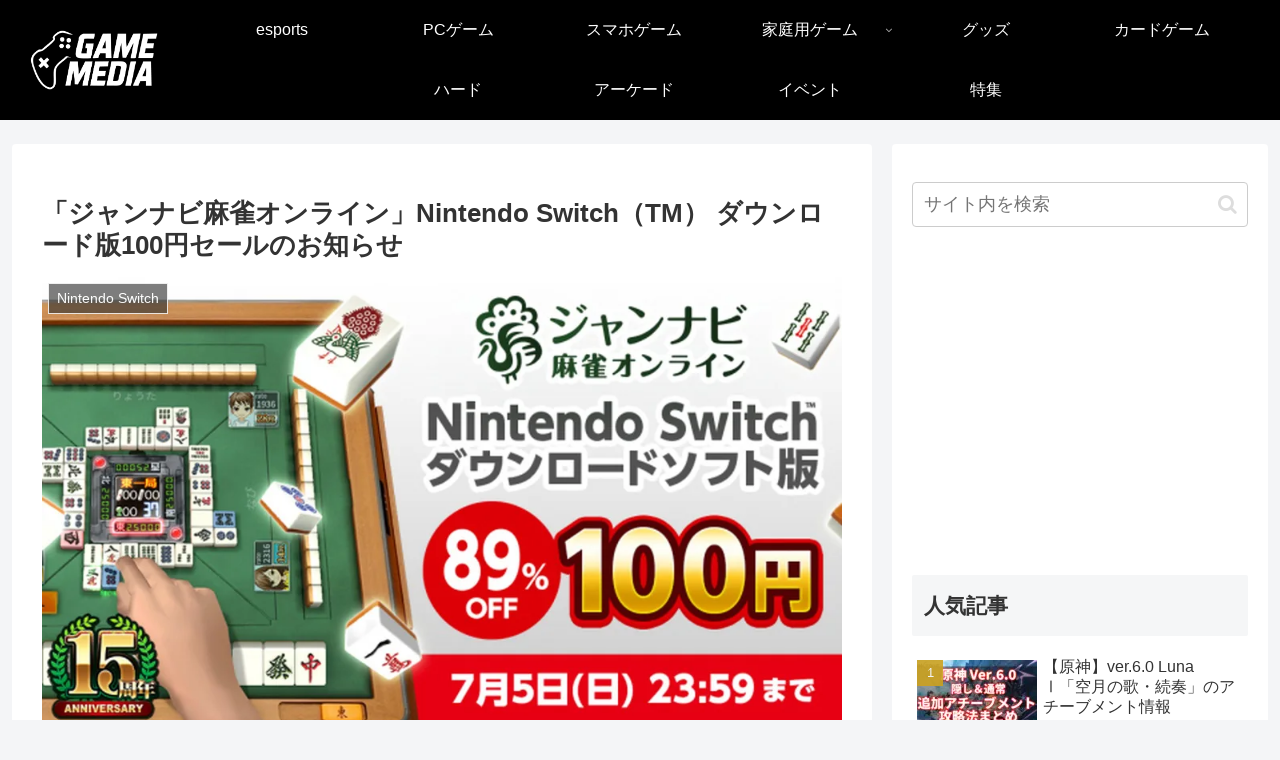

--- FILE ---
content_type: text/html; charset=utf-8
request_url: https://www.google.com/recaptcha/api2/anchor?ar=1&k=6LfGzdkUAAAAACmqgpQa6ZYtSgSTeS1G3P4B4iuZ&co=aHR0cHM6Ly9nYW1lLm1pcmFpLW1lZGlhLm5ldDo0NDM.&hl=en&v=naPR4A6FAh-yZLuCX253WaZq&size=invisible&anchor-ms=20000&execute-ms=15000&cb=drgd3u3ixl61
body_size: 45366
content:
<!DOCTYPE HTML><html dir="ltr" lang="en"><head><meta http-equiv="Content-Type" content="text/html; charset=UTF-8">
<meta http-equiv="X-UA-Compatible" content="IE=edge">
<title>reCAPTCHA</title>
<style type="text/css">
/* cyrillic-ext */
@font-face {
  font-family: 'Roboto';
  font-style: normal;
  font-weight: 400;
  src: url(//fonts.gstatic.com/s/roboto/v18/KFOmCnqEu92Fr1Mu72xKKTU1Kvnz.woff2) format('woff2');
  unicode-range: U+0460-052F, U+1C80-1C8A, U+20B4, U+2DE0-2DFF, U+A640-A69F, U+FE2E-FE2F;
}
/* cyrillic */
@font-face {
  font-family: 'Roboto';
  font-style: normal;
  font-weight: 400;
  src: url(//fonts.gstatic.com/s/roboto/v18/KFOmCnqEu92Fr1Mu5mxKKTU1Kvnz.woff2) format('woff2');
  unicode-range: U+0301, U+0400-045F, U+0490-0491, U+04B0-04B1, U+2116;
}
/* greek-ext */
@font-face {
  font-family: 'Roboto';
  font-style: normal;
  font-weight: 400;
  src: url(//fonts.gstatic.com/s/roboto/v18/KFOmCnqEu92Fr1Mu7mxKKTU1Kvnz.woff2) format('woff2');
  unicode-range: U+1F00-1FFF;
}
/* greek */
@font-face {
  font-family: 'Roboto';
  font-style: normal;
  font-weight: 400;
  src: url(//fonts.gstatic.com/s/roboto/v18/KFOmCnqEu92Fr1Mu4WxKKTU1Kvnz.woff2) format('woff2');
  unicode-range: U+0370-0377, U+037A-037F, U+0384-038A, U+038C, U+038E-03A1, U+03A3-03FF;
}
/* vietnamese */
@font-face {
  font-family: 'Roboto';
  font-style: normal;
  font-weight: 400;
  src: url(//fonts.gstatic.com/s/roboto/v18/KFOmCnqEu92Fr1Mu7WxKKTU1Kvnz.woff2) format('woff2');
  unicode-range: U+0102-0103, U+0110-0111, U+0128-0129, U+0168-0169, U+01A0-01A1, U+01AF-01B0, U+0300-0301, U+0303-0304, U+0308-0309, U+0323, U+0329, U+1EA0-1EF9, U+20AB;
}
/* latin-ext */
@font-face {
  font-family: 'Roboto';
  font-style: normal;
  font-weight: 400;
  src: url(//fonts.gstatic.com/s/roboto/v18/KFOmCnqEu92Fr1Mu7GxKKTU1Kvnz.woff2) format('woff2');
  unicode-range: U+0100-02BA, U+02BD-02C5, U+02C7-02CC, U+02CE-02D7, U+02DD-02FF, U+0304, U+0308, U+0329, U+1D00-1DBF, U+1E00-1E9F, U+1EF2-1EFF, U+2020, U+20A0-20AB, U+20AD-20C0, U+2113, U+2C60-2C7F, U+A720-A7FF;
}
/* latin */
@font-face {
  font-family: 'Roboto';
  font-style: normal;
  font-weight: 400;
  src: url(//fonts.gstatic.com/s/roboto/v18/KFOmCnqEu92Fr1Mu4mxKKTU1Kg.woff2) format('woff2');
  unicode-range: U+0000-00FF, U+0131, U+0152-0153, U+02BB-02BC, U+02C6, U+02DA, U+02DC, U+0304, U+0308, U+0329, U+2000-206F, U+20AC, U+2122, U+2191, U+2193, U+2212, U+2215, U+FEFF, U+FFFD;
}
/* cyrillic-ext */
@font-face {
  font-family: 'Roboto';
  font-style: normal;
  font-weight: 500;
  src: url(//fonts.gstatic.com/s/roboto/v18/KFOlCnqEu92Fr1MmEU9fCRc4AMP6lbBP.woff2) format('woff2');
  unicode-range: U+0460-052F, U+1C80-1C8A, U+20B4, U+2DE0-2DFF, U+A640-A69F, U+FE2E-FE2F;
}
/* cyrillic */
@font-face {
  font-family: 'Roboto';
  font-style: normal;
  font-weight: 500;
  src: url(//fonts.gstatic.com/s/roboto/v18/KFOlCnqEu92Fr1MmEU9fABc4AMP6lbBP.woff2) format('woff2');
  unicode-range: U+0301, U+0400-045F, U+0490-0491, U+04B0-04B1, U+2116;
}
/* greek-ext */
@font-face {
  font-family: 'Roboto';
  font-style: normal;
  font-weight: 500;
  src: url(//fonts.gstatic.com/s/roboto/v18/KFOlCnqEu92Fr1MmEU9fCBc4AMP6lbBP.woff2) format('woff2');
  unicode-range: U+1F00-1FFF;
}
/* greek */
@font-face {
  font-family: 'Roboto';
  font-style: normal;
  font-weight: 500;
  src: url(//fonts.gstatic.com/s/roboto/v18/KFOlCnqEu92Fr1MmEU9fBxc4AMP6lbBP.woff2) format('woff2');
  unicode-range: U+0370-0377, U+037A-037F, U+0384-038A, U+038C, U+038E-03A1, U+03A3-03FF;
}
/* vietnamese */
@font-face {
  font-family: 'Roboto';
  font-style: normal;
  font-weight: 500;
  src: url(//fonts.gstatic.com/s/roboto/v18/KFOlCnqEu92Fr1MmEU9fCxc4AMP6lbBP.woff2) format('woff2');
  unicode-range: U+0102-0103, U+0110-0111, U+0128-0129, U+0168-0169, U+01A0-01A1, U+01AF-01B0, U+0300-0301, U+0303-0304, U+0308-0309, U+0323, U+0329, U+1EA0-1EF9, U+20AB;
}
/* latin-ext */
@font-face {
  font-family: 'Roboto';
  font-style: normal;
  font-weight: 500;
  src: url(//fonts.gstatic.com/s/roboto/v18/KFOlCnqEu92Fr1MmEU9fChc4AMP6lbBP.woff2) format('woff2');
  unicode-range: U+0100-02BA, U+02BD-02C5, U+02C7-02CC, U+02CE-02D7, U+02DD-02FF, U+0304, U+0308, U+0329, U+1D00-1DBF, U+1E00-1E9F, U+1EF2-1EFF, U+2020, U+20A0-20AB, U+20AD-20C0, U+2113, U+2C60-2C7F, U+A720-A7FF;
}
/* latin */
@font-face {
  font-family: 'Roboto';
  font-style: normal;
  font-weight: 500;
  src: url(//fonts.gstatic.com/s/roboto/v18/KFOlCnqEu92Fr1MmEU9fBBc4AMP6lQ.woff2) format('woff2');
  unicode-range: U+0000-00FF, U+0131, U+0152-0153, U+02BB-02BC, U+02C6, U+02DA, U+02DC, U+0304, U+0308, U+0329, U+2000-206F, U+20AC, U+2122, U+2191, U+2193, U+2212, U+2215, U+FEFF, U+FFFD;
}
/* cyrillic-ext */
@font-face {
  font-family: 'Roboto';
  font-style: normal;
  font-weight: 900;
  src: url(//fonts.gstatic.com/s/roboto/v18/KFOlCnqEu92Fr1MmYUtfCRc4AMP6lbBP.woff2) format('woff2');
  unicode-range: U+0460-052F, U+1C80-1C8A, U+20B4, U+2DE0-2DFF, U+A640-A69F, U+FE2E-FE2F;
}
/* cyrillic */
@font-face {
  font-family: 'Roboto';
  font-style: normal;
  font-weight: 900;
  src: url(//fonts.gstatic.com/s/roboto/v18/KFOlCnqEu92Fr1MmYUtfABc4AMP6lbBP.woff2) format('woff2');
  unicode-range: U+0301, U+0400-045F, U+0490-0491, U+04B0-04B1, U+2116;
}
/* greek-ext */
@font-face {
  font-family: 'Roboto';
  font-style: normal;
  font-weight: 900;
  src: url(//fonts.gstatic.com/s/roboto/v18/KFOlCnqEu92Fr1MmYUtfCBc4AMP6lbBP.woff2) format('woff2');
  unicode-range: U+1F00-1FFF;
}
/* greek */
@font-face {
  font-family: 'Roboto';
  font-style: normal;
  font-weight: 900;
  src: url(//fonts.gstatic.com/s/roboto/v18/KFOlCnqEu92Fr1MmYUtfBxc4AMP6lbBP.woff2) format('woff2');
  unicode-range: U+0370-0377, U+037A-037F, U+0384-038A, U+038C, U+038E-03A1, U+03A3-03FF;
}
/* vietnamese */
@font-face {
  font-family: 'Roboto';
  font-style: normal;
  font-weight: 900;
  src: url(//fonts.gstatic.com/s/roboto/v18/KFOlCnqEu92Fr1MmYUtfCxc4AMP6lbBP.woff2) format('woff2');
  unicode-range: U+0102-0103, U+0110-0111, U+0128-0129, U+0168-0169, U+01A0-01A1, U+01AF-01B0, U+0300-0301, U+0303-0304, U+0308-0309, U+0323, U+0329, U+1EA0-1EF9, U+20AB;
}
/* latin-ext */
@font-face {
  font-family: 'Roboto';
  font-style: normal;
  font-weight: 900;
  src: url(//fonts.gstatic.com/s/roboto/v18/KFOlCnqEu92Fr1MmYUtfChc4AMP6lbBP.woff2) format('woff2');
  unicode-range: U+0100-02BA, U+02BD-02C5, U+02C7-02CC, U+02CE-02D7, U+02DD-02FF, U+0304, U+0308, U+0329, U+1D00-1DBF, U+1E00-1E9F, U+1EF2-1EFF, U+2020, U+20A0-20AB, U+20AD-20C0, U+2113, U+2C60-2C7F, U+A720-A7FF;
}
/* latin */
@font-face {
  font-family: 'Roboto';
  font-style: normal;
  font-weight: 900;
  src: url(//fonts.gstatic.com/s/roboto/v18/KFOlCnqEu92Fr1MmYUtfBBc4AMP6lQ.woff2) format('woff2');
  unicode-range: U+0000-00FF, U+0131, U+0152-0153, U+02BB-02BC, U+02C6, U+02DA, U+02DC, U+0304, U+0308, U+0329, U+2000-206F, U+20AC, U+2122, U+2191, U+2193, U+2212, U+2215, U+FEFF, U+FFFD;
}

</style>
<link rel="stylesheet" type="text/css" href="https://www.gstatic.com/recaptcha/releases/naPR4A6FAh-yZLuCX253WaZq/styles__ltr.css">
<script nonce="Mkv-djOMrG8B9kd4eA1iBA" type="text/javascript">window['__recaptcha_api'] = 'https://www.google.com/recaptcha/api2/';</script>
<script type="text/javascript" src="https://www.gstatic.com/recaptcha/releases/naPR4A6FAh-yZLuCX253WaZq/recaptcha__en.js" nonce="Mkv-djOMrG8B9kd4eA1iBA">
      
    </script></head>
<body><div id="rc-anchor-alert" class="rc-anchor-alert"></div>
<input type="hidden" id="recaptcha-token" value="[base64]">
<script type="text/javascript" nonce="Mkv-djOMrG8B9kd4eA1iBA">
      recaptcha.anchor.Main.init("[\x22ainput\x22,[\x22bgdata\x22,\x22\x22,\[base64]/[base64]/[base64]/[base64]/[base64]/SVtnKytdPU46KE48MjA0OD9JW2crK109Tj4+NnwxOTI6KChOJjY0NTEyKT09NTUyOTYmJk0rMTxwLmxlbmd0aCYmKHAuY2hhckNvZGVBdChNKzEpJjY0NTEyKT09NTYzMjA/[base64]/eihNLHApOm0oMCxNLFtULDIxLGddKSxmKHAsZmFsc2UsZmFsc2UsTSl9Y2F0Y2goYil7UyhNLDI3Nik/[base64]/[base64]/[base64]/[base64]/[base64]/[base64]\\u003d\x22,\[base64]\\u003d\x22,\[base64]/Dp0zCksKowo3DkgVUGmXDvMOoZkkdCsKgXxoewqTDnyHCn8K5BGvCr8OHK8OJw5zCrcOhw5fDncKCwqXClERzwp8/L8KNw4wFwrlIwpLCognDvsOkbi7Ck8Ofa37Do8OabXJAHsOIR8KNwp/CvMOlw4zDi14cDFDDscKswoFkwovDlmLCg8Kuw6PDtcOjwrM4w4fDsMKKSSjDlxhQARXDuiJlw65BNmPDhyvCrcKTTyHDtMKkwrAHIShJG8OYJsKXw43DmcKywr3CpkUlYlLCgMOaNcKfwoZidWLCjcKkwp/DoxESYAjDrMOKYsKdwp7CqxVewrtnwpDCoMOhTMOiw5/CiXvCrSEPw7vDrAxDwqTDm8KvwrXChsK0WsOVwpDCrlTCo0DCq3F0w6fDqmrCvcKfDGYMZMOuw4DDlgRJJRHDosOaDMKUwoTDiTTDsMOMH8OED0RLVcOXXcOufCcNesOMIsKjwrXCmMKMwobDsxRIw4dzw7/DgsOzNsKPW8KLOcOeF8OfecKrw73DhWPCkmPDlEp+KcKzw6jCg8O2woTDtcKgcsOJwqfDp0MdEirClh3DlQNHMsKcw4bDuRTDg2Y8G8OBwrtvwrFSQinCo38pQ8K8wqnCm8Ouw4pEa8KRCMKmw6x0wrwbwrHDgsKkwqkdTHHCv8K4wps+wqcCO8OsUMKhw5/DkQ87Y8O4B8Kyw7zDv8OfVC9Kw6fDnQzDlgHCjQNVGlMsGDLDn8O6PCATwoXClkPCm2jCiMKCwprDmcKiWS/CnDPCiiNhfHXCuVLCkDLCvMOmLAHDpcKkw4LDkWB7w6xlw7LCgh/[base64]/ChcOFwpbDu8KFw5kcQMKuKsOzAMOARlQ0w7wRDi/[base64]/CiinCrBA4AsKfC8OLwrLDpRLDscK1wqLDucKowqsGIgjDhsO4IEQMUsKLwo8+w4M6worCl3JKw6I7wpvCl1QBZkkoN2DCrMOHV8KAUBwmw65uSsOlwq56ZMKvwp0OwrLDu080d8KyCl5dEMO5Q2nCplvCn8OERi7DjRg6wpNmDgQpw7/DvDnCrH5/OXUrw6LDuiRAwp1SwrZrw7A4BsOhw4nDh0LDnsOow4PDocK0w5ZgMcOawrQ1w6ciwr9HS8OsFcOEw5TCjMKYw53DvU7CmMOxw6bDocKZw494VVEVw6TDnxrDvcK3SkxOecOfZiFxw43Dq8Ocw6PDlBJ0wrxmw71vwpDDvcO/MHgZw6rDvcOsdcO2w6V7DDbCi8OUEgozw4h7fcKwwpnDtA3Cun3CrcOwKVPDgsOUw4HDgcORW0bCusOIw7ooQXjCocK8woxbw4XCuGFLeE/DgQDClcO9TinCl8KvLEcqFMOPD8OYDcONwqUiw6rClRhnPMKXM8OUGcOWNcO5BjPCtk3DvWnDscOUfcOPH8KXwqI/LsKMdMOuwosgwoUgAlQUaMO4dDTCgMKlwrrDpcKYw6fCu8OsZMKdbcOPUsOIOMOOwq1nwpzCmnfChlhxbVfCocKJR2/[base64]/ClgB9bB/DlsOTw6TCs8KAw712w5fDlgDCgsO/[base64]/Dsg7DisOHw4AVwq5cNsOsJMKjbEDDg8KHwrHDr2MNQxx4w508WsKfw6zChsOTXlFVw6NiB8KNUmvDr8K+wppHI8OJW3PDt8K/M8KxK1EOb8KGPzwxOSELwoTDk8OmP8O7wpB6VFvCrGvCkcOiaR8fwpwIAcO7JUfDiMK7WQdjw4DCgsK9MGotM8KbwrYLalJ+L8KGSGjCpm3DqjxfW2bDonp/wplFw7xlLipTU0nDncKhwolvRsK7AwAQd8KBX0wcwqRPwpXCk3JbUTXDvjnCn8OeGcO3wqPDs2JAQsKfwpsJcMKrOwrDo3UqBmAjHn/Cg8KYw6vDm8KnwrzDnMOlY8KZUlQTw5rCnUtFw4wSTcKvOGjCpcKFw4zCoMOMworCr8OVLMKjXMKrw47CiHTCkcKcwqgPV2Bdw53DsMOsbsOEI8KLHsKywpMgElo/bytqdm7DgCXDrVPCnMKlwr/[base64]/[base64]/CpjdywpDCqMKGw4wHIC5zw5nDpsODNzxawrDDqMKJZMOxw6jDviF4XWvDoMOMV8KcwpDDvXbCksO4w6HCn8KKAgFncMKEw4wbw5/CmcOxw7zDvhvCjcO2wrxpKcO8wqVnQ8KAwpcwcsK2XMKcw4lmB8KwIcOYwpXDjWYMw5R4wodrwooFBcOgw7oWw7s8w4lHwrrCr8OpwodbGV/DucKKw4kzRsOyw58twqo7w63CtWTCgGorwo/DiMOtw7Vjw7Y4IsKeQ8Kzw6rCtRDDn3nDlHLDmMKtX8OuY8KYOMKxb8OFw51Ow7fDvcKqw6/DvsOiw7TDmMOoZjkAw41/VsOQDijDm8K8PFTDlmAbfMKgFcK6WsKUw59Tw64gw6h7w5ZPNFNdcxjCklM/wofDucKCXijDiSzDn8ODw5ZGwrzDhG/DncO2P8K1GBUqOsOvSMO2bgXDqTnDoFp0OMOdw4bDncOWwpzDggHDrcOYw7XDpEjDqydNw6cMwqYXwqY0w53DrcK/wpfDnsOIwpcpQz4vDk/CvcOzwrMVf8KjdU1Tw5Q6wqDDvMKDw4o2w4hewqvCqsOxw57CjcOzw5Q6YH/Dn0/[base64]/[base64]/NcOZwrcywo/DohTDhGk2WMOhwoIBY8KjexfCnhZcw5rCmsO9PsOTwqbCm1TDmMOMGyjDgDjDgsO5DcOif8Onw6vDj8O4PcOMwovCqMKhw5/[base64]/CqcO7NyTDmMOBUsKpOjsMVMKWwpfCocK9NQ7DpcOUwo93ZXvCvcK2JAnCiMOiZlnDm8OEwogww4PCl0rDuXICwqg6McKvwqlrw7I5c8OVQRU8ZCdnYMOcbEgnWsOWwpsDXDfDslHCmShcVzYSwrbCrMKAdsOCw51kPsKJwpAETU7Ci0bCtkVqwpZQwqLChx/Dn8Oqw7vDhBHDu2/Ci2QKKsO+ccK9wrodQW3DnMO0HsKMwrXCvjoCw6DDjMK/LgNWwpp/[base64]/[base64]/Dvl7ChsOowoxDwrwWwos2w5PDscOPw67ClWXDtS7DsMO9dcONGRljbGvDgjPDtMKUC394SRhtDGzChh5xQHMNw7TCjMKcf8OOKRQLw4DDuHnCiBbDt8K5w5vCmU13N8OAwpshbsK/eTzCvVbCkcKhwqdEwr/DsVTCncKvXBMkw4XDgsOAS8OMG8O6wpDDjBDCsVQvDHLCgcOPwpLDhcKEJETDlsOjw43CiUdnRnHDrcOXFcK4JXrDpcOICcOENFjDk8OEMMKMbSfDgsK5F8O/w5Epw696w6fCssOgP8K0w40Bwo9/LRLCvMO5M8Kzw7XCn8KFwrBJw7HDksODZxxKwrjDucOGw5xYw7nDicO2w6YEwo/CsCTDslJEDTRfw7szwrfClFXCgGDCn3pqcGoibsOiJsO/w6/CpG7DrhHCpsOVY0MMRcKKUAFjw5Ubf0VBw6wdwqHCvsOfw4XDosOcTQZjw7/CqMOXw4lJCMK9OCLCjMObw5oawoQLFybDuMOwHi95HAbDtQrCgA42w6s7woQfIsOkwoN6I8Oyw5cFQ8Ojw6E8H3gdHCd6wrfCugIneW3Cr20JA8KoTSE2BFVSf01CO8OnwofCqcKvw4NJw5QDQ8K2B8OWwo0bwpXDhcOkPi4FPgHDicOhw6xVQ8OdwpjCmmYVw5/[base64]/CgcKeN1bCl8KHN8KNGEXDjcKIFyQsw5/DssKsOcO6Em7CvmXDuMK4wo/DhGEreWwNwpwuwp55w77Ck13DpcKQwo/DuTQTADszw4AHBCdoZi7CvMOfMcOwG01yAhbDocKdJHvDmMKOJ37DnMKDP8OdwrZ8wqYEX0jCucKcwofDo8OFw4HDksK9w4nChsOSwpLCnMOpcMOMSyDDlm7CmcOwf8K/wpADWnRELS7Cpz8wbj7Cvj8DwrYga3QIN8KtwpvCvcOOw6/[base64]/wqdeBMK1wo7DkkElZH1RGQ0/E8Kuw6rDgMKAG8Krw5tgwpzDvmXCunV2worCsCfCoMKmwowMw7DDk37Cr1JNwowSw4nDjgEDwp0/w73Cm1nCnQ9bM0pJR2JRwqnCksOzDMO2eBgtT8OmwqfCusO2w63Cl8OVwpJyOy/[base64]/[base64]/ZcKQf8O4GBHCvCjDrcOXwqFkQMOmw5QyTcOtw4pFwqVRPcK7L17Du0DCmMKZOB43w5c7GDPCqDJkwpnCoMOXcsKQZMOQIcKCwojCtcOjwpl/woAgHF7DkmklVU9cw5VYecKYwoIwwoHDhjQZB8O/ITxOcsOFwpLDhAtmwrF3CHnDrhrCmSPCiE7Dg8KMUMKdwq4+NRRxw4J2w5hYwoJ5ag/Cp8OCSFDCjA1eN8K5w5/ClwFDYyjDkX7Cq8Kswqh4wrInLDR7I8KjwoFtw5lfw599SQpGSMORwrMSwrLDlsKJcsOSIl0kbMO8DU57cnTCksOYJcO0QsOPdcKnwr/CjsO8w7tFw40Fw4fDlXJBUh1MwrrDgsO8wpZkwqBwYn4vwozDhl/DkcKxR1zCusKowrPCnHDDqFzDu8KpdcOyHcO4G8KIwpJLwpdMMXLClMKZWsODDW52QsKfPsKNw4fCosOxw7N6eX7CpMO/wq0rb8Kfw6DDq3vDulV3woEOw48pwobCtFJNw5DDsnHCm8OgQkgqHHUNw4fDqxw3w7BVKH9qZAkPwp9/[base64]/DsjnCq1Uvw7XDq2zCosK0EsKew7URw4gOVBAhQzdbwrPDtQ4LwrnDpQTCqyE4GhPCtsKxZGrCiMK0TcO1wpZFwpzChGhtwoU5w7FAwqLClcO/bX3Cp8KAw6nDhhPDrcORw4nDoMK7X8KTw5vDrDhzFsOEw5VbOn8LwqLDq3/Dvg8lAV3ChjnChU9SHsOfDgMSwpAWw6lxwp3Cgl3DthzCjMKGRHlIT8OfdxTDsl0wOhcewr7DrMKoCwhnc8KrWMKWw6QRw5DDpcOWw4ZEHis3LwlCN8OIesOsXMOiHlvDs2PDl3/ClwINHit/w6xcMEDCt1s8fsOWwpoPNcK/w4xpwrVxw7nCpMK6wrjDgxrDomXCih5kw4RJwr3DncOOw5TCgTkewoPCqE3CucKlw6U/w7fCvX3CtBVCfGIYMDTCrsKlwqhxwovDnTTDksOpwqw/w6HDu8K9O8K9KcOZGxTCrTMEw4/Cg8O/wqnDo8O1HsOrBAsewo9TBkDDr8OPwq94w47DqCzDp3XCqcOmecO/w70Gw5Rwdn3CqV3Dpy1UfzDCmVPDncK8NhrDknB8w6HCgcOvw5HCnnZZw5gSUxDDmnZ8w4DDicKUBMO6XgsLK3/[base64]/DqMK1w7hTb3JPJ8K3w6fCgCoJBDVwPMKewoPCqMOTwq/DoMKOCcORw4HDm8OKYHjCiMOEw7fCm8KrwohpWsOCwr3ChFnCvDXCtMORw5PDp1nDkW0KXk41w686JcKxAcKkw7JDw70MwrbDkcO4wrgsw67DlHMFw68TZ8KgPRbCkiVAw6ACwqttFSTDmRMkwoAIbsO2wqcsOMO6w7Akw5FbMcKCclY4EcKZXsKEUEUIw4BTYT/[base64]/VlU7HBgkRMKTXAArbmXDmHI6wpppVxtpe8Ofe3DCo1dVw51lw5paK2xLw5vDg8OzQj4rwqdew40yw67Co2nCvgnDtsKGJSHDnXjDkMOlesKiwpEAesKkXhXDvMK/woLDuX/CpSbDmUYfwrfCnlbDpMOOf8O5eRVGFVzCmsKNwohmw5Umw7sQw5TCvMKPU8K1VsKuwph8eSxcV8OkYUwqw6kvDlcNwosOw7dIVAYEKx9SwrrDnQvDgHPDlsOvwpkWw7zCtBbDrMOYTV3Dm05CwrLCvGc7YTPDnVZIw6XCpwM/[base64]/PcKdwrF2w48Fwo8Uwq/Cr8O0McKoHMOUd3JteHIzwqp4GsK3KsOsDsOYw70Nw6A0w5fCvgsIcsO+w4zDrsOfwqw9woPCkA3DgMOwfMKdJ0xqV37Ct8Kzw4TDs8KBwqbCrzjDmE0VwrwwYsKTw6TDiQ/CscK+SMKFYTzDg8OUXUVjwp7DhMKhWX7DhxA4wp7DsFQ7DUh2AXBlwrtgISNGw6rCu1RCbm/Dr3vCqsOzwo5yw6XCksOINcOEwoc0wqLCqhlAwpDDnFnCuUt8w6BIwokSesO5aMKJaMK5wqY7w6HCplMnwq/DpT8Qw7ghw5UeBsOIw7pcDcKBLcOHwqdvEMKuL1bCoyXCpsKkw5pmMcOlwqHCmFzDnsK4LsOOAsKvw7kAVgQOwptgwo/[base64]/[base64]/Cg8OCwoo5wpHDqCPCrx3CvsOyPsKoEX1iQ21Uw6nDuwoMw4LDtsKTwqnDjSBXC0fCosKpP8KGw6VlZVdeaMKSH8OlOw1CenfDu8OxS199wo1cwrk/[base64]/cDZBw4nDmMO4w6nDksKbc8KewqrCgcOPXsO9VcOtHsONwrwlRcO6NMKODMOyPn7Cs3bClzLCsMOQDh/CjcKXQHvDjMOTFcKLdsK6G8ODwpzDgmjDi8OfwpZQPMKuccOTN2kCPMOIw4XCtcKiw5ACwpnDun3CrsOvBgXDp8K/[base64]/[base64]/DvTTDq8OoNSBPw5gvwqtFwpbCo8KrwoJSTFpKNMOCZjcGw6IEc8OYHRnCrMOyw4B1wrrDm8ONb8KgwpHCixLCqEdpw5TDv8OOwprDpg/[base64]/wplMw7vCsz5AUsOna8OiICPCn3fCpio7chhJwpwzw6k9w5VQw4xIw5XDrcK9FcK+wq3CtxVCw4QvwpTCmSgtwpRDwqjCsMO0GTTClB9VGsKHwo9mwogJw6DCq3vDrMKpw7waIGtRwqMHw7ZTwo8qMVoxwqLDiMKPHcOkwqbCsls/[base64]/Ch1oYV8KMQlB0SzjDncOHw7HCr8O5b8OuC2ENwp9TDTzDn8KxfHvDscOiAsKqLDHCvsKzcEwnEcKmRXTCr8OZQcKswqjCgH9bwpfCjRgTBMO/NsOrfgQdw6nDmW1Fw5UgSw0QCyUHGsOSMV1lw6k7w4/[base64]/Dp8O9woFlN0YlSsOKQSjCq8O7OSnDhcOzw5BIwowKG8OTw5dgAsO6aSxfe8OIwpjDlmtlw7PCnSrDrXbDrXzDg8OmwpRWw7/ClT7DijBuw6okwoLDhMOgwoQPc3HDs8KEcTB3Q2MRwpVgJVfCmsOiX8OBAkZXw4hAwoxqNsKPa8OGw4HDlsKMw7vDgzMcR8KyP3vClFx6OiciwqBGb28kU8K/[base64]/W8KKwrLDjcO4B2jCqhxGwoE6wpQVwqHClRkqc2/DhcOhwqcvwpvDtcKNw7dvEFBMwqjDk8O0wpTDrcKwwr8fSsKjw4TDs8Opb8ODM8OOJzB9BsOKw6zCoAcGwrvDnn4dw7ddw6rDh31IKcKlHcKQZ8OvXcOKw4cjCcOECA3CrsOvEsKXw4cHNGXDl8K9w4PDjADDqVAoRHZ/BXdzwrPDh27Dph3Dq8O8MzTDjizDnVzCrE/CpcKLwrk3w6EaX0YIwrLCi18rw6TCscO+wpjCn3Y2w47DkDZ2AX1Bw4FCf8KEwovCslPDqlLDsMOZw4k5w50yecOtwr7CvQA1wr9fJEVFwrFAI1Mnd39ewqFEasKBKMKnD1EhfsKxMhDCqXrCix3DscKwwrDCj8O/wqVmwoIGYcOtYcOTIDE7wrRhwrlrDUzDscO5CnlkwrTDsVTCtQ7CqXLCsFLDm8OUw4ViwoEKw6NjRgfCrGrDoR3DpcOHXiIAe8OYdEsYZG/DkWUIEwLClFhyBMO8wqE1ASYxfCnDoMK5OExwwobDgwzDhsKUwqoWBkXDpMO6HVPDkRYWTsKaZmAaw6/[base64]/[base64]/CisO/CQQJKMKxwp3Cg18cwrtnU8ODwq43S1zCvlvDoMOIRsKmUVEENsOXwrs3wqrDhAhmKH0YWhFhwq/DrF45w4YDwoBLIRjDs8OUwoTCsAEbfMKQMMKiwqkVHnxEwqtNEMKPZ8KZOWlCGSnCrcO1wq/[base64]/DhRdWCTCrWgMw7EbbMOpw7DDtCkrwrsgwrLDhQjDrlbCpmLDicKIwplIFMKmHcKew41+woPDhE/[base64]/CmTLCpnLDiMKwWCDDknzDv1BhwofCosOAw4oNwp3CrsKlFsK5wqbCtcKGwoh0esOyw7XDhhzChUnDsiLDuivDvsOuTMK4wrfDhMOdwonDmsOcw4/DiVDCvMKODcOmflzCvcOMKcKkw643D2d2F8OhUcKGTQkvW2jDrsK/wofCjcOawoYow4EsHAjCnHfCmGDDh8OvwqHDkUJNwqB2Vj09wqfDrSzDkhhrB1DDk19Rw5nDuDXCp8K2woDDhxnCocOuw41Kw4wywrZnwqrDvcOqw4/Duh81Ex9Tcx0OwrDCn8Okw7/CtMK8wqjCiX7CnUoxYAUua8K4IiTDtWhMwrDChsKLesKcwqlGPMOSwqHCm8K9w5cWw5nDtMKww4rDjcK/[base64]/[base64]/Dvn5BQgYJwq7DtCUHwo/DgMOAw48Ow54uKHXDssOIdMKXw7osPsKcw4RWaHHDq8OWY8OTdsOseCTCvFbCnRjDgV3CoMKoJsK6L8KLKGfDpBjDiDfDk8KEwrvCrMKfw7I4e8O6wrRhGhzDonHCoH/DiHjCsQsSXVvDlMKIw6XDosKVwpPCu09zbEjCg05NQsK+w6fCjcKAwoHCpFnDsBYACVUiKTdPDEzDnGzClsKcwrrCosK+CsOywpjDpMOVP0XDvm3CjVbDvsOOAsOrwpDDp8Kww4DCssK/[base64]/[base64]/DvDgrbcOhB8Oaw6JhAMKtw5R5SETDnV11w7PDiBHDijRqd0vDgMOjGMOXBcORw6NMw7cjbsOQN0FEw53DgMKNwqnDscKkOTF5JcK4dsOPw4PDs8OLeMKlOcKGw59AGsK/[base64]/[base64]/wo3CuAvDrcOJw4dVwpnDm2/ChCRRIMOuwqXDjGJsLG/CuX02B8K9O8KkB8K6IVTDpTMKwqzCoMO0NGPCiVEdVsOENcKfwpo9QUvDvQh5wpbCgDIHwr7DjgsCQMK+UcOCQHPCq8O9wp7DggrDolkCL8Ojw5vDo8OTDBPCi8KTfMOmw60hSgLDnHZxw6PDrmwTw59owq9QwpjCtsK6wq/CmyUWwrXDnw4kCsKTEy07RMO+Gnh+woEBw4wZLzTCiUbCiMOvwoBCw7fDksOzw7Nbw6ksw5NbwrjCksOcRcOKIylpOTPCk8KvwpElwrLDkcKEw7Y/Uxl7YEshw41OVcOfwq4WS8K1UQN7wq7Cp8Ogw6XDgE5GwqYIwoTCiBDDqBg/KsKlw6PDvcKDwrZBOyfDtg7DuMKYwpRgwooWw7BhwqkXwrkNJSPClTJzeBQUHsOOQGHCjcK3elPCrVxIZDBBwp1ZwqzClwc/[base64]/[base64]/w7zDuzDDuRM7wpc7YsKTwq4vw6/CnsODCUPCscOswqVSPxhnwrI8ehQTw4tDSsKEwpXDi8OVOH4PSijDvMKsw7/DjHDCucOIf8KVCEzCr8KFM2zCnjBgAzJWT8KFwpHDgcKPwrHCoTkEB8O0PkDCmTIGwpMyw6bCi8KuWlYuPsOKPcO/LDfCuhHDicKoeCVUWAIQwo7CjR/[base64]/ChAFUw5c6P0N2wrprF8O5VyFHw4vDvSjDiMKcw4J3wq/DtcOuwqPCrRFDM8O6wr7Cj8K5MMKGcVvChVLDqDHDscOGZ8O3wrk3w63CsQdQwpg2woHClzhGw5TDrUnCrcOUwqvDocOsHsKHRD14wqbCv2clNsOMw4oTwrgEwp8IKSVyDMKxw5IKYCkzw6pvw6DDtS0oUsOsJkwgOS/Cp1XCvGBAwqlHwpXDsMOSDsObaWtxKcOWMMK5w6UFwp18QTjDlnciY8ObYT3CnA7DhcK0wq8TXMOuVMOpwrYVwppKw5fCvy93w5oawodbZsOIC1UWw6LCkcKjLDXDrMKmw4srwoZcwqVCQhnCjC/DkzfDrVg4JVQmVcKDFMOPw5o2MkPDocKcw67CrMK/NVXDlxLCmsOvDcOILw7CnsK6w4Q2w70SwofDsUYrwrnCvj3CvcKQwqhMXjtxw6sywp7DjsOBWhbDuS/[base64]/wr3Ct8OcDmbDlsK+w4kNw7fDn0LDiQw/wr3Cklc1wrbDhsOBcsKXwojDs8KwEmVlwojDm0YvC8KDwpguHsKZw6NFcCx5f8OADsKBRkbCpycowqUMw5rCpsKaw7EybcO5wp3DkcONwr/[base64]/CuMOSwoAlIMO7w7vDkVJ5wpbDvsK3wpDDsX4vIcKRwrkdCD13C8O5w6zDnsKUwpARTgpUw6wEw5fCsw7Cg1tYWMO3w4vClT7CjcKZRcO3bcOVwq1AwrYlMwEaw5PCiCrDr8OYFsO7wrZnwpl1P8O0wo5GwqHDmixULCAgRHVIw6x+Y8K4w7Blw6/DpsO7w6oNwofDu2fChsKYwpTDiyXDpRI+w7Z0CXrDsGFJw6nDrUvChRDCt8OZwoXClsKRFsKFwqlTwr4UU3pTYFhdw5NlwqfDmn/DrMK5wo3CosKZw47DlMKXVwZZUR4LMlpTW2PDvMKhwokTw497GsK8ecOmw57CtMOiMsO9wqrCk1k2BsOaKUnCihoEw53DoCDCm302QcOcw4VRw4LCrEU+EA/[base64]/Ck2BcEcOlwr51w6guK8OTNG8nZsO0PMKGw4Ndw7UUPE5tRcOiw7nCr8O1JcK/FmzCo8O5C8KkwonDtMOTw7wXw7rDqMOxwqBQLic/wpfDkMOgHnTDl8Kza8OVwpMSQ8ODd0UJbxrDhcOqS8KvwrnCmsO3XXHClj/DknnCsGJXQMOJD8O3wpPDm8Ozw7FOwrxifWdhFMO1wpIRS8OAVRfCg8KYcFDCiigaWzl7GlLCmMKGwqU+Gh/CmcKKIE/DkAbChcKFw51jcsOewr7ChMKWZcOSA3jDrMKTwpwMwrLCl8KWworDg13CkmN3w4cMwqI2w4XCmsOBwqrDvMOJTsKuM8Ozw714wrrDqMKNw5tRw6PCgAhBJcKSHsOFc2TCgcKWFjjCusOmw5AMw7xKw5EQAcOvacOUw4Ulw47CqV/DisKuwpjDjMOdSBM4w6tTecKne8OMbcObasK5eXzDsUAdwp3DscKawpDCnkI7FcOmWRtoSMODwr1Nw4dgaFnDnVAAw7xPw4zDicKWwqwTUMOFwoPCqsKsM1/[base64]/[base64]/DliRnwqXCgMKFXMOZVMO5CMO9S8O0d8K8fsOKfjZcfMK/[base64]/aAYVw7ltw41+SEUlw6zDijbCg8KlHGPCsS/Co0nCnsKBM1E4GVAewoPCk8OXbcK1woLDi8OcPsKOTMOpSxLCncOmEnzCs8OjFR5Pw5g5SH8dw6hDw5U4f8OqwpstwpXCjcOMwrRmTAnCkQtlTEbCpXnDjsOSwpHDhcOAdcK9wr/DgUgUw7lgRcKYw4F7eH3CoMODfMKjw6Z+wpsHazYPZMOjw63Dn8KENMK9e8KKw5vCvjl1w5/ClsKrZsKKdhXChTM6wrXDu8KcwpPDlMKjwr04DcOiw6AAPsKwJHMcwrrDjDQuXWsrGTjDohXCokNzOhXDrcOJw5N5LcKuPgMUwpBQVMK9wrdow6LDmzU2YcKqw4ZfaMOmwq8ZVT5Jw447w59GwrLDo8O7w7/DjWsjw5Edw67CmyZuVMOGwpluUsKvJUfCuSjDjRoXesKxen/CnwdxHsKxPMKEw4LCqETDkH4Jwo8zwpdQw447w7TDpMOQw4zDkMKUcx/DqAApbF5OTT42wpdNwq0swpIcw7t0Ax3CtD7DgsKxw4Enwrh3w7/CnF4Yw4rCgAvDvsK5w4nClEXDoRvCiMOCGB9aMMKNw6Ikwq/[base64]/[base64]/DsA1EDT98DsKAbMOMNjTDk8KGTcOmw64hVTBjwqzClcOmL8K9Wz8JHMKSw4HCkhXCtU81wqfDk8OzwqrCtMKhw6jCi8Kkw7oWw5HCicK5FcKjwpHCjTR+wqo8anfCp8K2w4rDlcKDG8O9YFPCpcO1XwLCpF/[base64]/fi0MwqhDNcK2AT3Dq8KkwrtxZRpnwoPDpQzDrzASEsOAwrVXwqxIRMO9G8OVwrPDomQuXzZWb0zDmHvCpnHDgcOMwoTDgcOKBMK7HnVowpnDgzkkPcOhw67DjFNzDm3ClSZJwo5pJcKkHR7Dv8O0KMK/dSJpYRcABcOkFDTCiMO1w6c6MH06w4HCo09EwpvDnMOXSBslbxpjw4ptwq3Cj8Oyw4jClinDkMOCEsO/worClCDDmHPDrwccZcO1VTfCmcK9asOiwoAEw6fCnjnChsO4woQiw6c/wpDCo0MnFsKGBS4/wqhOwoQ7wo3CiVcza8K2w4p2wp7DgcOUw4rCkRUFASvDh8KJwrJ4w6zCigpWZsOkRsKlw79cw5YsOQ/[base64]/O8KIY8Kuw7Upwpx9NsK3wq1/[base64]/DqsKBTcKTwqF2w6jCvE3Dv8OmacKGwp4GwoJid0QRwpDCq8OgVEBtwpNJw7LCj1dpw7UmFhBhw7wEwobCksOMFRpuWg/[base64]/CqTNKw6TClMOmwpRFw6fCssK7JRnClcOBR1Iuw57CicKew7Idwrk1w4/DpiRhw4fDvHt+w77Cn8OyJ8K5wq53RMKiwp1Yw6EZw7XDu8OQw7BUB8OLw7nChMKGw7xuwrLChMK+w7HDh0zDjyYzK0fDtU5PBit+IcKdXcOSw7pAw4FCw6XCiA0Yw6RJwrXDgBPDucOPwpXDucOwFMOQw6hQwrI8P1M5FMO/[base64]/CiMK7w7h5AwDDhGtYHCDDjjk0wpDDpnfCgXnCkghVwpsZwp/ChX5cGGkQe8KKBHcLS8Oxwpgrwpc8w4hNwrogaDLDqEVzA8OsVsKPw7/[base64]/Cv2PCvMKOSz7CqhnDp3p9GMK2w48cw63CosK2bHNjDUI8AsO8w7bDhsOMwpbDjHhlw7NNVm/CssOqInzCg8OJwpsKIsOYwojCigIKQ8KwFHvDiSvCvMODWm18w5llH23DvAwbw5rCqCTCggR5woF2wrLDgFURTcOGDcK3wocLwpwVw4kQwpjDm8KoworCuTjDl8OjbFTDu8OIHcOqWGvDs0wkwo0OMsOcw7PCnsOrwqxIwoJXw442TSnDi1/CpBJTw4jDgMOJS8K4J1oVwqEuwqXCi8KXwq3CgsK+w6XCncKtwrJ/w4s6XXUqwrBzYsOHw5XDrxFkNwsXdsOHw6vCmcOTKWbDuUDDrlFBGcKBwrDCjMKHwovCqR82wp/CrsOZdsO+w7AoMBfCqcO9Yho5w57DqxHDmgVWwodABEtYeXjDlGfCmcKMARLClMKxwpcOJcOkwqfDg8Oiw7LCmsK8wqnCrUTChkPDl8O3alPCicOkUQHDksOzwqTCjE3DrcKVAgXCuMKSR8K4wpPCii3Dqh5FwrEtPWDCkMOnTMK/[base64]/Cj8OzwprDgsKBw5rDrjp9wqzDqltRFnXCiD/CmF4TwrTCo8KqY8OzwqLClcKKw5wUAmrCnSfCl8KKwoHCm2MvwrQVe8Ovw5nCpsO3w6PCjMKyfsO/IMKLwoPDl8OUw4LClFnCuEA4w7TCtAzCiXB8w5jCujJjwpfDh3RlwpDCrTzDqWTDk8OOWsO3EMKkNcK0w6MvwoXDiFfCtMO8w7sJw4oLPxYSwql0OExew5ITwoFOw5cTw5LCmsOncsOowoPDmsKfN8OLJUNXN8Oc\x22],null,[\x22conf\x22,null,\x226LfGzdkUAAAAACmqgpQa6ZYtSgSTeS1G3P4B4iuZ\x22,0,null,null,null,0,[21,125,63,73,95,87,41,43,42,83,102,105,109,121],[7241176,537],0,null,null,null,null,0,null,0,null,700,1,null,0,\x22CvkBEg8I8ajhFRgAOgZUOU5CNWISDwjmjuIVGAA6BlFCb29IYxIPCJrO4xUYAToGcWNKRTNkEg8I8M3jFRgBOgZmSVZJaGISDwjiyqA3GAE6BmdMTkNIYxIPCN6/tzcYADoGZWF6dTZkEg8I2NKBMhgAOgZBcTc3dmYSDgi45ZQyGAE6BVFCT0QwEg8I0tuVNxgAOgZmZmFXQWUSDwiV2JQyGAA6BlBxNjBuZBIPCMXziDcYADoGYVhvaWFjEg8IjcqGMhgBOgZPd040dGYSDgiK/Yg3GAA6BU1mSUk0GhwIAxIYHRG78OQ3DrceDv++pQYZxJ0JGZzijAIZ\x22,0,0,null,null,1,null,0,1],\x22https://game.mirai-media.net:443\x22,null,[3,1,1],null,null,null,1,3600,[\x22https://www.google.com/intl/en/policies/privacy/\x22,\x22https://www.google.com/intl/en/policies/terms/\x22],\x22SZ+nvNrHph0lxRICYyi6LuYVNmXxgwS44Wdmqv2pMQE\\u003d\x22,1,0,null,1,1762345787178,0,0,[68,48,31],null,[217,221,102],\x22RC-qTLeOL7da2Hv5g\x22,null,null,null,null,null,\x220dAFcWeA6PinfUe3VUsl8gHI7l1fZ6yqfftEHrEZ_wP7qgbpC5DI7WhznqrZCaY2c0czfkSjurACU2OnjxTtwrLOCei4aEMF2Z6g\x22,1762428586923]");
    </script></body></html>

--- FILE ---
content_type: text/html; charset=utf-8
request_url: https://www.google.com/recaptcha/api2/aframe
body_size: -272
content:
<!DOCTYPE HTML><html><head><meta http-equiv="content-type" content="text/html; charset=UTF-8"></head><body><script nonce="eEzyZEwUKuOe-DvOtCqnmA">/** Anti-fraud and anti-abuse applications only. See google.com/recaptcha */ try{var clients={'sodar':'https://pagead2.googlesyndication.com/pagead/sodar?'};window.addEventListener("message",function(a){try{if(a.source===window.parent){var b=JSON.parse(a.data);var c=clients[b['id']];if(c){var d=document.createElement('img');d.src=c+b['params']+'&rc='+(localStorage.getItem("rc::a")?sessionStorage.getItem("rc::b"):"");window.document.body.appendChild(d);sessionStorage.setItem("rc::e",parseInt(sessionStorage.getItem("rc::e")||0)+1);localStorage.setItem("rc::h",'1762342188912');}}}catch(b){}});window.parent.postMessage("_grecaptcha_ready", "*");}catch(b){}</script></body></html>

--- FILE ---
content_type: text/css
request_url: https://game.mirai-media.net/wp-content/themes/cocoon-child-master/style.css?ver=6.8.3&fver=20250926080051
body_size: 1881
content:
@charset "UTF-8";

/*!
Theme Name: Cocoon Child
Description: Cocoon専用の子テーマ
Theme URI: https://wp-cocoon.com/
Author: わいひら
Author URI: https://nelog.jp/
Template:   cocoon-master
Version:    1.1.3
*/

/************************************
** 子テーマ用のスタイルを書く
************************************/
/*必要ならばここにコードを書く*/

/*デザイン調整*/

/*Cocoon：おすすめカード画像高さ調整*/
.widget-entry-cards.card-large-image figure img{
  height: 200px;
}
.widget-entry-cards.card-large-image figure{
  height: 200px;
}

/*固定ページ：クエリブロックのタイトル文字数制限*/
.entry-page-title a{
  display: -webkit-box;
  -webkit-line-clamp: 3;
  -webkit-box-orient: vertical;
  margin: 0px 0px 0.4em;
  overflow: hidden;
}

/*Cocoon：トップページの記事タイトル*/
.related-entry-card-title, .entry-card-title{
  font-size: 16px;
}

/*Cocoon：次のページボタン非表示*/
.pagination-next{
  display: none;
}

/*Cocoon：サムネ高さ固定 5:8*/
.ect-vertical-card .entry-card-wrap .entry-card-thumb{
  aspect-ratio: 8 / 5;
}

/*アンカー広告によるCLS対策*/
body.body{
  padding-top: 0 !important;
  padding-bottom: 0 !important;
}

/*サイトロゴ*/
img.site-logo-image {
  aspect-ratio: 128 / 60;
  width: 128px;
  height: auto;
}

/*この記事を書いた人*/
.widget_author_box .widget-title{
  font-size: 18px;
  padding: 0.2em 0.5em;
  margin: 0.2em 0;
  line-height: 1.25;
  font-weight: bold;
  display: inline-block;
  border-left: solid 5px #999;
}

/*reCAPTCHA v3のバッジ非表示*/
.grecaptcha-badge{
  visibility: hidden;
}

/*プレス*/
.press{
	color:#ff3300;
}

/*横並び*/
.flex-box{
  display: flex;
  justify-content: space-around;
  align-items: stretch;
  margin-bottom: 1.5em;
  flex-shrink: 0;
}
.flex-box img{
  width: 99%;
  margin:0.1em 0 0.1em 0;
}
.flex-box p{
  margin-bottom: 0;
}
.flex-box.no-bottom{
  margin-bottom: 0;
}
.wp-caption .wp-caption-text,
.gallery .gallery-caption{
  width: 90%;
  margin: 0 auto;
}


/*blockquoteの調整*/
.b-quote-img{
	/*float:left;
	width:25%;
	margin-right:1em;*/
  flex-basis: 32%;
  flex-grow: 0;
  flex-shrink: 0;
  padding-right: 0.5em;
}
.b-quote-img img{
  object-fit: cover;
  width: 214px;
  height: 100%;
}
.b-quote-contents{
	/*font-size:0.9em;*/
}
.b-quote-article{
  display: flex;
}
.b-quote-title{
  font-size: 16.5px;
  font-weight: bold;
  overflow: hidden;
  -webkit-line-clamp: 3;
  -webkit-box-orient: vertical;
  max-height: 5.2em;
  display: -webkit-box;
}
.b-quote-text{
  font-size: small;
  overflow: hidden;
  -webkit-line-clamp: 3;
  -webkit-box-orient: vertical;
  max-height: 5em;
  display: -webkit-box;
}
@media screen and (max-width: 560px){
  .b-quote-text{
      /*display: none;*/
      font-size: 0.8em;
      overflow: hidden;
      -webkit-line-clamp: 2;
      -webkit-box-orient: vertical;
      max-height: 5em;
      display: -webkit-box;    
  }
}

/*外部リンクボタン*/
.btn--orange,
a.btn--orange {
  color: #fff !important;
  background-color: #eb6100;
  font-weight: bold;
}
.btn--orange:hover,
a.btn--orange:hover {
  color: #fff !important;
  background: #f56500;
}
.article-body .btn {
	margin-bottom: 20px;
}

/*関連記事用*/
.related-box{
  margin-top: -36px;
  margin-bottom: 0.9em;
}
.related-article{
  display: flex;
  padding:16px;
  border:solid 1px #ddd;
  background-color: #f7f7f7;
}
.related-img{
  flex-basis:32%;
  flex-grow:0;
  flex-shrink:0;
  padding-right: 0.5em;
}
.related-img img{
  object-fit: cover;
  width: 214px;
  height: 100%;
}
.related-title{
  font-size: 0.9em;
  font-weight: bold;
  overflow: hidden;
  -webkit-line-clamp: 3;
  -webkit-box-orient: vertical;
  max-height: 5.2em;
  display: -webkit-box;
}
.related-text{
  font-size: small;
  overflow: hidden;
  -webkit-line-clamp: 3;
  -webkit-box-orient: vertical;
  max-height: 5em;
  display: -webkit-box;
}
.related-link{
  display: block;
  color: #000 !important;
  text-decoration: none !important;
}
.related-link.a,.related-link.a:hover{
  color: #000 !important;
}
.related-label{
  background-color: #ff862b;
  color: #fff;
  position: relative;
  z-index: 3;
  top: 36px;
  left: 8px;
  min-width: 80px;
  padding: 4px 8px;
  font-size: 0.8em;
}
@media screen and (max-width:560px){
  .related-text{
    display: none;
  }
  .related-title{
    line-height: 1.2;
  }
}

/*Amazonリンク*/
.amazon-link{
  background-color:#222e3d;
 }
.amazon-link i{
  color:#f99500;
  position: absolute;
  left: 1em;
  line-height: 2.5em;
}
a.amazon-link{
  display:block;
  text-align:center;
  position: relative;
  line-height: 2.5em;
  color: #fff !important;
  border-radius: 7px;
  margin: 24px 0;
}
.amazon-link span{
  width:90%;
  display:inline-block;
  line-height: 1.5em;
  padding: 0.5em;
}
.amazon-link span.anchor-icon{
  width: auto;
}


/************************************
** レスポンシブデザイン用のメディアクエリ
************************************/
/*1023px以下*/
@media screen and (max-width: 1023px){
  /*必要ならばここにコードを書く*/
}

/*834px以下*/
@media screen and (max-width: 834px){
  /*必要ならばここにコードを書く*/
}

/*480px以下*/
@media screen and (max-width: 480px){
  /*必要ならばここにコードを書く*/
}
